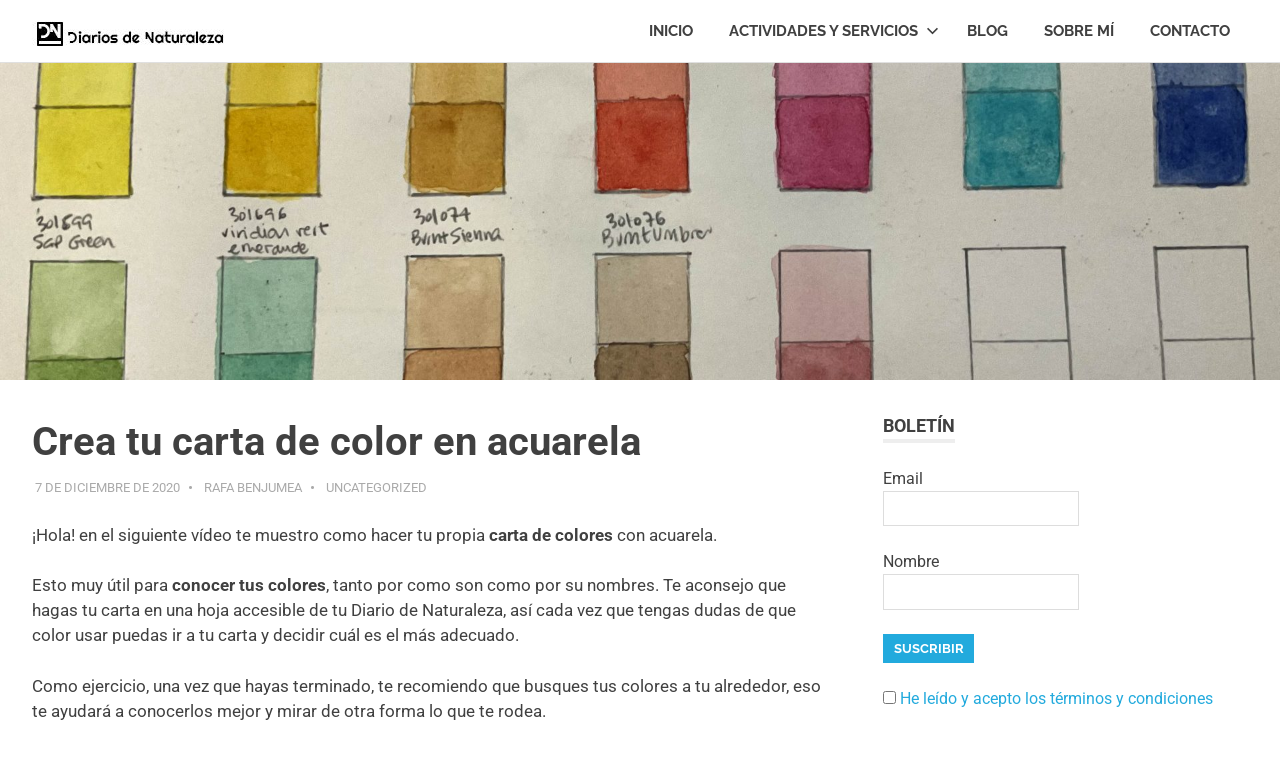

--- FILE ---
content_type: text/plain
request_url: https://www.google-analytics.com/j/collect?v=1&_v=j102&aip=1&a=1327391085&t=pageview&_s=1&dl=https%3A%2F%2Fdiariosdenaturaleza.com%2Fcrea-tu-propia-carta-de-color%2F&ul=en-us%40posix&dt=Crea%20tu%20carta%20de%20color%20en%20acuarela%20%E2%80%93%20Diarios%20de%20Naturaleza%20%E2%80%93%20Rafa%20Benjumea&sr=1280x720&vp=1280x720&_u=YGBAgEABAAAAACAAI~&jid=709746340&gjid=1804046759&cid=1868929445.1768969708&tid=UA-177075093-1&_gid=377908866.1768969708&_slc=1&z=828760415
body_size: -453
content:
2,cG-N0NMQ25M46